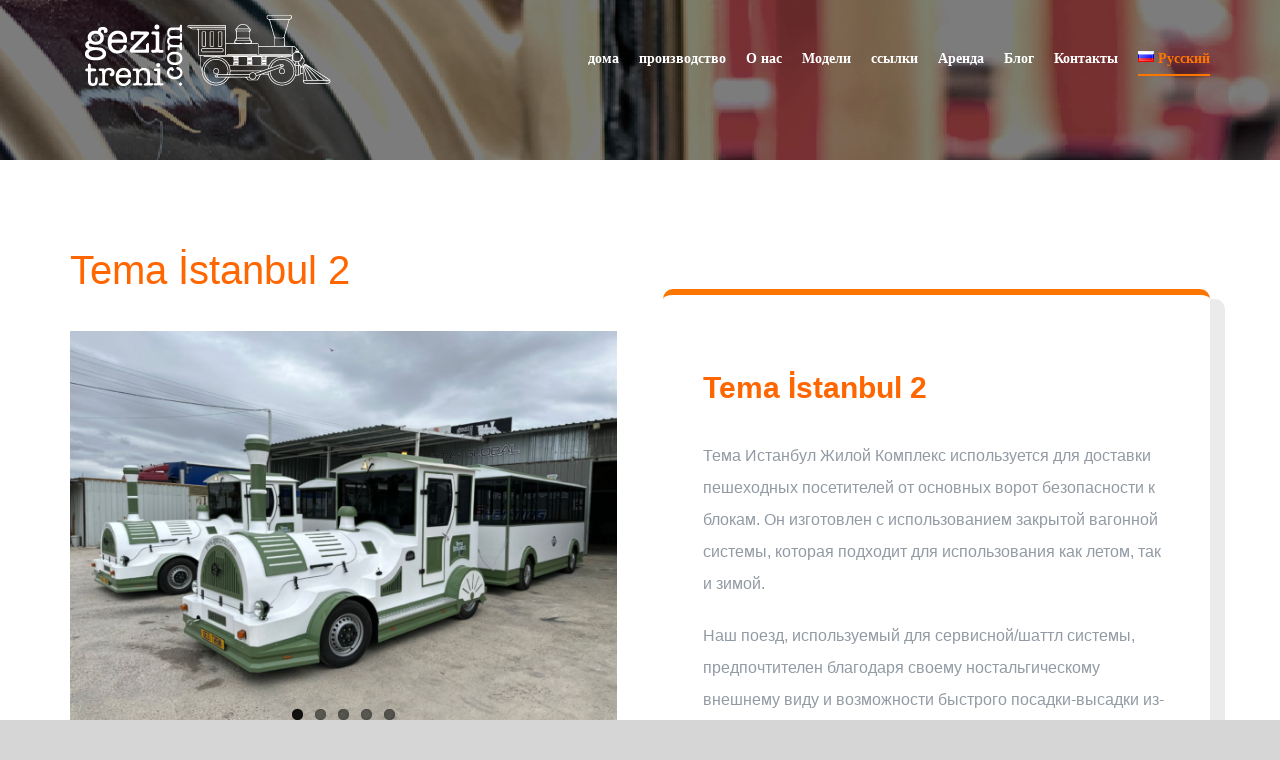

--- FILE ---
content_type: text/html; charset=UTF-8
request_url: https://www.gezitreni.com/ru/tema-istanbul-2-3/
body_size: 20067
content:
<!DOCTYPE html>
<html class="avada-html-layout-wide avada-html-header-position-top avada-header-color-not-opaque avada-mobile-header-color-not-opaque" lang="ru-RU" prefix="og: http://ogp.me/ns# fb: http://ogp.me/ns/fb#">
<head>
	<meta http-equiv="X-UA-Compatible" content="IE=edge" />
	<meta http-equiv="Content-Type" content="text/html; charset=utf-8"/>
	<meta name="viewport" content="width=device-width, initial-scale=1" />
	<title>Tema İstanbul 2 - Gezi Treni</title>

<!-- This site is optimized with the Yoast SEO plugin v13.3 - https://yoast.com/wordpress/plugins/seo/ -->
<meta name="robots" content="max-snippet:-1, max-image-preview:large, max-video-preview:-1"/>
<link rel="canonical" href="https://www.gezitreni.com/ru/tema-istanbul-2-3/" />
<meta property="og:locale" content="ru_RU" />
<meta property="og:locale:alternate" content="en_US" />
<meta property="og:locale:alternate" content="fr_FR" />
<meta property="og:locale:alternate" content="de_DE" />
<meta property="og:locale:alternate" content="tr_TR" />
<meta property="og:locale:alternate" content="es_ES" />
<meta property="og:locale:alternate" content="pt_PT" />
<meta property="og:type" content="article" />
<meta property="og:title" content="Tema İstanbul 2 - Gezi Treni" />
<meta property="og:url" content="https://www.gezitreni.com/ru/tema-istanbul-2-3/" />
<meta property="og:site_name" content="Gezi Treni" />
<meta property="article:section" content="Ссылки" />
<meta property="article:published_time" content="2023-11-23T08:40:59+00:00" />
<meta property="article:modified_time" content="2023-11-23T08:56:21+00:00" />
<meta property="og:updated_time" content="2023-11-23T08:56:21+00:00" />
<meta property="og:image" content="https://www.gezitreni.com/wp-content/uploads/2023/11/resim_2023-11-23_113229368-1024x768.png" />
<meta property="og:image:secure_url" content="https://www.gezitreni.com/wp-content/uploads/2023/11/resim_2023-11-23_113229368-1024x768.png" />
<meta property="og:image:width" content="1024" />
<meta property="og:image:height" content="768" />
<meta name="twitter:card" content="summary_large_image" />
<meta name="twitter:title" content="Tema İstanbul 2 - Gezi Treni" />
<meta name="twitter:image" content="https://www.gezitreni.com/wp-content/uploads/2023/11/resim_2023-11-23_113229368.png" />
<script type='application/ld+json' class='yoast-schema-graph yoast-schema-graph--main'>{"@context":"https://schema.org","@graph":[{"@type":"Organization","@id":"https://www.gezitreni.com/ru/gezi-treni-%d1%80%d1%83%d1%81%d1%81%d0%ba%d0%b8%d0%b9/#organization","name":"Gezi Treni","url":"https://www.gezitreni.com/ru/gezi-treni-%d1%80%d1%83%d1%81%d1%81%d0%ba%d0%b8%d0%b9/","sameAs":[],"logo":{"@type":"ImageObject","@id":"https://www.gezitreni.com/ru/gezi-treni-%d1%80%d1%83%d1%81%d1%81%d0%ba%d0%b8%d0%b9/#logo","inLanguage":"ru-RU","url":"https://www.gezitreni.com/wp-content/uploads/2020/01/Screenshot_4.png","width":805,"height":489,"caption":"Gezi Treni"},"image":{"@id":"https://www.gezitreni.com/ru/gezi-treni-%d1%80%d1%83%d1%81%d1%81%d0%ba%d0%b8%d0%b9/#logo"}},{"@type":"WebSite","@id":"https://www.gezitreni.com/ru/gezi-treni-%d1%80%d1%83%d1%81%d1%81%d0%ba%d0%b8%d0%b9/#website","url":"https://www.gezitreni.com/ru/gezi-treni-%d1%80%d1%83%d1%81%d1%81%d0%ba%d0%b8%d0%b9/","name":"Gezi Treni","inLanguage":"ru-RU","description":"Gezi Treni","publisher":{"@id":"https://www.gezitreni.com/ru/gezi-treni-%d1%80%d1%83%d1%81%d1%81%d0%ba%d0%b8%d0%b9/#organization"},"potentialAction":[{"@type":"SearchAction","target":"https://www.gezitreni.com/ru/gezi-treni-%d1%80%d1%83%d1%81%d1%81%d0%ba%d0%b8%d0%b9/?s={search_term_string}","query-input":"required name=search_term_string"}]},{"@type":"ImageObject","@id":"https://www.gezitreni.com/ru/tema-istanbul-2-3/#primaryimage","inLanguage":"ru-RU","url":"https://www.gezitreni.com/wp-content/uploads/2023/11/resim_2023-11-23_113229368.png","width":2048,"height":1536},{"@type":"WebPage","@id":"https://www.gezitreni.com/ru/tema-istanbul-2-3/#webpage","url":"https://www.gezitreni.com/ru/tema-istanbul-2-3/","name":"Tema \u0130stanbul 2 - Gezi Treni","isPartOf":{"@id":"https://www.gezitreni.com/ru/gezi-treni-%d1%80%d1%83%d1%81%d1%81%d0%ba%d0%b8%d0%b9/#website"},"inLanguage":"ru-RU","primaryImageOfPage":{"@id":"https://www.gezitreni.com/ru/tema-istanbul-2-3/#primaryimage"},"datePublished":"2023-11-23T08:40:59+00:00","dateModified":"2023-11-23T08:56:21+00:00","potentialAction":[{"@type":"ReadAction","target":["https://www.gezitreni.com/ru/tema-istanbul-2-3/"]}]},{"@type":"Article","@id":"https://www.gezitreni.com/ru/tema-istanbul-2-3/#article","isPartOf":{"@id":"https://www.gezitreni.com/ru/tema-istanbul-2-3/#webpage"},"author":{"@id":"https://www.gezitreni.com/ru/gezi-treni-%d1%80%d1%83%d1%81%d1%81%d0%ba%d0%b8%d0%b9/#/schema/person/b483d089d9d1466574d0126afc38f2b2"},"headline":"Tema \u0130stanbul 2","datePublished":"2023-11-23T08:40:59+00:00","dateModified":"2023-11-23T08:56:21+00:00","commentCount":0,"mainEntityOfPage":{"@id":"https://www.gezitreni.com/ru/tema-istanbul-2-3/#webpage"},"publisher":{"@id":"https://www.gezitreni.com/ru/gezi-treni-%d1%80%d1%83%d1%81%d1%81%d0%ba%d0%b8%d0%b9/#organization"},"image":{"@id":"https://www.gezitreni.com/ru/tema-istanbul-2-3/#primaryimage"},"articleSection":"\u0421\u0441\u044b\u043b\u043a\u0438","inLanguage":"ru-RU","potentialAction":[{"@type":"CommentAction","name":"Comment","target":["https://www.gezitreni.com/ru/tema-istanbul-2-3/#respond"]}]},{"@type":["Person"],"@id":"https://www.gezitreni.com/ru/gezi-treni-%d1%80%d1%83%d1%81%d1%81%d0%ba%d0%b8%d0%b9/#/schema/person/b483d089d9d1466574d0126afc38f2b2","name":"admin","image":{"@type":"ImageObject","@id":"https://www.gezitreni.com/ru/gezi-treni-%d1%80%d1%83%d1%81%d1%81%d0%ba%d0%b8%d0%b9/#authorlogo","inLanguage":"ru-RU","url":"https://secure.gravatar.com/avatar/68167e23079844217aa10869293ee723?s=96&d=mm&r=g","caption":"admin"},"sameAs":[]}]}</script>
<!-- / Yoast SEO plugin. -->

<link rel='dns-prefetch' href='//s.w.org' />
<link rel="alternate" type="application/rss+xml" title="Gezi Treni &raquo; Лента" href="https://www.gezitreni.com/ru/feed/" />
<link rel="alternate" type="application/rss+xml" title="Gezi Treni &raquo; Лента комментариев" href="https://www.gezitreni.com/ru/comments/feed/" />
					<link rel="shortcut icon" href="https://www.gezitreni.com/wp-content/uploads/2020/03/İCON2.png" type="image/x-icon" />
		
		
		
		
				<link rel="alternate" type="application/rss+xml" title="Gezi Treni &raquo; Лента комментариев к &laquo;Tema İstanbul 2&raquo;" href="https://www.gezitreni.com/ru/tema-istanbul-2-3/feed/" />

		<meta property="og:title" content="Tema İstanbul 2"/>
		<meta property="og:type" content="article"/>
		<meta property="og:url" content="https://www.gezitreni.com/ru/tema-istanbul-2-3/"/>
		<meta property="og:site_name" content="Gezi Treni"/>
		<meta property="og:description" content="Tema İstanbul 2   
Tema İstanbul 2
Тема Истанбул Жилой Комплекс используется для доставки пешеходных посетителей от основных ворот безопасности к блокам. Он изготовлен с использованием закрытой вагонной системы, которая подходит для использования как летом, так и зимой.

Наш поезд, используемый для сервисной/шаттл системы, предпочтителен благодаря своему ностальгическому внешнему виду и возможности"/>

									<meta property="og:image" content="https://www.gezitreni.com/wp-content/uploads/2023/11/resim_2023-11-23_113229368.png"/>
							<!-- This site uses the Google Analytics by MonsterInsights plugin v7.12.3 - Using Analytics tracking - https://www.monsterinsights.com/ -->
<script type="text/javascript" data-cfasync="false">
    (window.gaDevIds=window.gaDevIds||[]).push("dZGIzZG");
	var mi_version         = '7.12.3';
	var mi_track_user      = true;
	var mi_no_track_reason = '';
	
	var disableStr = 'ga-disable-UA-162015687-1';

	/* Function to detect opted out users */
	function __gaTrackerIsOptedOut() {
		return document.cookie.indexOf(disableStr + '=true') > -1;
	}

	/* Disable tracking if the opt-out cookie exists. */
	if ( __gaTrackerIsOptedOut() ) {
		window[disableStr] = true;
	}

	/* Opt-out function */
	function __gaTrackerOptout() {
	  document.cookie = disableStr + '=true; expires=Thu, 31 Dec 2099 23:59:59 UTC; path=/';
	  window[disableStr] = true;
	}

	if ( 'undefined' === typeof gaOptout ) {
		function gaOptout() {
			__gaTrackerOptout();
		}
	}
	
	if ( mi_track_user ) {
		(function(i,s,o,g,r,a,m){i['GoogleAnalyticsObject']=r;i[r]=i[r]||function(){
			(i[r].q=i[r].q||[]).push(arguments)},i[r].l=1*new Date();a=s.createElement(o),
			m=s.getElementsByTagName(o)[0];a.async=1;a.src=g;m.parentNode.insertBefore(a,m)
		})(window,document,'script','//www.google-analytics.com/analytics.js','__gaTracker');

		__gaTracker('create', 'UA-162015687-1', 'auto');
		__gaTracker('set', 'forceSSL', true);
		__gaTracker('require', 'displayfeatures');
		__gaTracker('require', 'linkid', 'linkid.js');
		__gaTracker('send','pageview');
	} else {
		console.log( "" );
		(function() {
			/* https://developers.google.com/analytics/devguides/collection/analyticsjs/ */
			var noopfn = function() {
				return null;
			};
			var noopnullfn = function() {
				return null;
			};
			var Tracker = function() {
				return null;
			};
			var p = Tracker.prototype;
			p.get = noopfn;
			p.set = noopfn;
			p.send = noopfn;
			var __gaTracker = function() {
				var len = arguments.length;
				if ( len === 0 ) {
					return;
				}
				var f = arguments[len-1];
				if ( typeof f !== 'object' || f === null || typeof f.hitCallback !== 'function' ) {
					console.log( 'Not running function __gaTracker(' + arguments[0] + " ....) because you are not being tracked. " + mi_no_track_reason );
					return;
				}
				try {
					f.hitCallback();
				} catch (ex) {

				}
			};
			__gaTracker.create = function() {
				return new Tracker();
			};
			__gaTracker.getByName = noopnullfn;
			__gaTracker.getAll = function() {
				return [];
			};
			__gaTracker.remove = noopfn;
			window['__gaTracker'] = __gaTracker;
					})();
		}
</script>
<!-- / Google Analytics by MonsterInsights -->
		<script type="text/javascript">
			window._wpemojiSettings = {"baseUrl":"https:\/\/s.w.org\/images\/core\/emoji\/13.0.0\/72x72\/","ext":".png","svgUrl":"https:\/\/s.w.org\/images\/core\/emoji\/13.0.0\/svg\/","svgExt":".svg","source":{"concatemoji":"https:\/\/www.gezitreni.com\/wp-includes\/js\/wp-emoji-release.min.js?ver=5.5.17"}};
			!function(e,a,t){var n,r,o,i=a.createElement("canvas"),p=i.getContext&&i.getContext("2d");function s(e,t){var a=String.fromCharCode;p.clearRect(0,0,i.width,i.height),p.fillText(a.apply(this,e),0,0);e=i.toDataURL();return p.clearRect(0,0,i.width,i.height),p.fillText(a.apply(this,t),0,0),e===i.toDataURL()}function c(e){var t=a.createElement("script");t.src=e,t.defer=t.type="text/javascript",a.getElementsByTagName("head")[0].appendChild(t)}for(o=Array("flag","emoji"),t.supports={everything:!0,everythingExceptFlag:!0},r=0;r<o.length;r++)t.supports[o[r]]=function(e){if(!p||!p.fillText)return!1;switch(p.textBaseline="top",p.font="600 32px Arial",e){case"flag":return s([127987,65039,8205,9895,65039],[127987,65039,8203,9895,65039])?!1:!s([55356,56826,55356,56819],[55356,56826,8203,55356,56819])&&!s([55356,57332,56128,56423,56128,56418,56128,56421,56128,56430,56128,56423,56128,56447],[55356,57332,8203,56128,56423,8203,56128,56418,8203,56128,56421,8203,56128,56430,8203,56128,56423,8203,56128,56447]);case"emoji":return!s([55357,56424,8205,55356,57212],[55357,56424,8203,55356,57212])}return!1}(o[r]),t.supports.everything=t.supports.everything&&t.supports[o[r]],"flag"!==o[r]&&(t.supports.everythingExceptFlag=t.supports.everythingExceptFlag&&t.supports[o[r]]);t.supports.everythingExceptFlag=t.supports.everythingExceptFlag&&!t.supports.flag,t.DOMReady=!1,t.readyCallback=function(){t.DOMReady=!0},t.supports.everything||(n=function(){t.readyCallback()},a.addEventListener?(a.addEventListener("DOMContentLoaded",n,!1),e.addEventListener("load",n,!1)):(e.attachEvent("onload",n),a.attachEvent("onreadystatechange",function(){"complete"===a.readyState&&t.readyCallback()})),(n=t.source||{}).concatemoji?c(n.concatemoji):n.wpemoji&&n.twemoji&&(c(n.twemoji),c(n.wpemoji)))}(window,document,window._wpemojiSettings);
		</script>
		<style type="text/css">img.wp-smiley,img.emoji{display:inline!important;border:none!important;box-shadow:none!important;height:1em!important;width:1em!important;margin:0 .07em!important;vertical-align:-0.1em!important;background:none!important;padding:0!important}</style>
	<link rel='stylesheet' id='litespeed-cache-dummy-css'  href='https://www.gezitreni.com/wp-content/plugins/litespeed-cache/assets/css/litespeed-dummy.css?ver=5.5.17' type='text/css' media='all' />
<link data-optimized="1" rel='stylesheet' id='layerslider-css'  href='https://www.gezitreni.com/wp-content/litespeed/css/61c9218d9c1ebf4d036af1655fd42ddb.css?ver=5f96c' type='text/css' media='all' />
<link data-optimized="1" rel='stylesheet' id='contact-form-7-css'  href='https://www.gezitreni.com/wp-content/litespeed/css/ea605c2136ab3800d1d44715241294d2.css?ver=731b8' type='text/css' media='all' />
<style id='contact-form-7-inline-css' type='text/css'>.wpcf7 .wpcf7-recaptcha iframe{margin-bottom:0}.wpcf7 .wpcf7-recaptcha[data-align="center"]>div{margin:0 auto}.wpcf7 .wpcf7-recaptcha[data-align="right"]>div{margin:0 0 0 auto}</style>
<link data-optimized="1" rel='stylesheet' id='cf7msm_styles-css'  href='https://www.gezitreni.com/wp-content/litespeed/css/894ef1c49080a0f1ac1ab0b7a04d7660.css?ver=a6130' type='text/css' media='all' />
<link data-optimized="1" rel='stylesheet' id='rs-plugin-settings-css'  href='https://www.gezitreni.com/wp-content/litespeed/css/86705b3266d7e6bafc9645cc02583b56.css?ver=83ed1' type='text/css' media='all' />
<style id='rs-plugin-settings-inline-css' type='text/css'></style>
<link data-optimized="1" rel='stylesheet' id='avada-stylesheet-css'  href='https://www.gezitreni.com/wp-content/litespeed/css/3e76630ed5a7b7a8c89739038b4e54af.css?ver=25231' type='text/css' media='all' />
<!--[if IE]>
<link rel='stylesheet' id='avada-IE-css'  href='https://www.gezitreni.com/wp-content/themes/Avada/assets/css/ie.min.css?ver=6.1.2' type='text/css' media='all' />
<style id='avada-IE-inline-css' type='text/css'>
.avada-select-parent .select-arrow{background-color:#f7f7f7}
.select-arrow{background-color:#f7f7f7}
</style>
<![endif]-->
<link data-optimized="1" rel='stylesheet' id='fusion-dynamic-css-css'  href='https://www.gezitreni.com/wp-content/litespeed/css/3abb69c85678b03500cbbea8f14b35a6.css?ver=a00a5' type='text/css' media='all' />
<script type='text/javascript' id='layerslider-greensock-js-extra'>
/* <![CDATA[ */
var LS_Meta = {"v":"6.10.0"};
/* ]]> */
</script>
<script data-optimized="1" type='text/javascript' src='https://www.gezitreni.com/wp-content/litespeed/js/bd2c76780454d9239ceb0a2ba136b95a.js?ver=de3e6' id='layerslider-greensock-js'></script>
<script type='text/javascript' src='https://www.gezitreni.com/wp-includes/js/jquery/jquery.js?ver=1.12.4-wp' id='jquery-core-js'></script>
<script type='text/javascript' src='https://www.gezitreni.com/wp-content/plugins/LayerSlider/static/layerslider/js/layerslider.kreaturamedia.jquery.js?ver=6.10.0' id='layerslider-js'></script>
<script data-optimized="1" type='text/javascript' src='https://www.gezitreni.com/wp-content/litespeed/js/b49179d10e5b0d320149d792dca3aa95.js?ver=3024b' id='layerslider-transitions-js'></script>
<script type='text/javascript' id='monsterinsights-frontend-script-js-extra'>
/* <![CDATA[ */
var monsterinsights_frontend = {"js_events_tracking":"true","download_extensions":"doc,pdf,ppt,zip,xls,docx,pptx,xlsx","inbound_paths":"[{\"path\":\"\\\/go\\\/\",\"label\":\"affiliate\"},{\"path\":\"\\\/recommend\\\/\",\"label\":\"affiliate\"}]","home_url":"https:\/\/www.gezitreni.com","hash_tracking":"false"};
/* ]]> */
</script>
<script data-optimized="1" type='text/javascript' src='https://www.gezitreni.com/wp-content/litespeed/js/80b1ce1703c073a5481a6ea3b9002326.js?ver=f574a' id='monsterinsights-frontend-script-js'></script>
<script data-optimized="1" type='text/javascript' src='https://www.gezitreni.com/wp-content/litespeed/js/61af6de3b1d37e5474b26a6f5cdef633.js?ver=eadfc' id='tp-tools-js'></script>
<script data-optimized="1" type='text/javascript' src='https://www.gezitreni.com/wp-content/litespeed/js/25f97c41524dab7d4b1190c0e92c9b97.js?ver=09034' id='revmin-js'></script>
<meta name="generator" content="Powered by LayerSlider 6.10.0 - Multi-Purpose, Responsive, Parallax, Mobile-Friendly Slider Plugin for WordPress." />
<!-- LayerSlider updates and docs at: https://layerslider.kreaturamedia.com -->
<link rel="https://api.w.org/" href="https://www.gezitreni.com/wp-json/" /><link rel="alternate" type="application/json" href="https://www.gezitreni.com/wp-json/wp/v2/posts/2475" /><link rel="EditURI" type="application/rsd+xml" title="RSD" href="https://www.gezitreni.com/xmlrpc.php?rsd" />
<link rel="wlwmanifest" type="application/wlwmanifest+xml" href="https://www.gezitreni.com/wp-includes/wlwmanifest.xml" /> 
<meta name="generator" content="WordPress 5.5.17" />
<link rel='shortlink' href='https://www.gezitreni.com/?p=2475' />
<link rel="alternate" type="application/json+oembed" href="https://www.gezitreni.com/wp-json/oembed/1.0/embed?url=https%3A%2F%2Fwww.gezitreni.com%2Fru%2Ftema-istanbul-2-3%2F" />
<link rel="alternate" type="text/xml+oembed" href="https://www.gezitreni.com/wp-json/oembed/1.0/embed?url=https%3A%2F%2Fwww.gezitreni.com%2Fru%2Ftema-istanbul-2-3%2F&#038;format=xml" />
<link rel="alternate" href="https://www.gezitreni.com/ru/tema-istanbul-2-3/" hreflang="ru" />
<link rel="alternate" href="https://www.gezitreni.com/en/tema-istanbul-2-4/" hreflang="en" />
<link rel="alternate" href="https://www.gezitreni.com/fr/tema-istanbul-2-5/" hreflang="fr" />
<link rel="alternate" href="https://www.gezitreni.com/de/tema-istanbul-2-6/" hreflang="de" />
<link rel="alternate" href="https://www.gezitreni.com/tema-istanbul-2-2/" hreflang="tr" />
<link rel="alternate" href="https://www.gezitreni.com/es/tema-istanbul-2-7/" hreflang="es" />
<link rel="alternate" href="https://www.gezitreni.com/pt/tema-istanbul-2-8/" hreflang="pt" />
<style type="text/css" id="css-fb-visibility">@media screen and (max-width:640px){body:not(.fusion-builder-ui-wireframe) .fusion-no-small-visibility{display:none!important}}@media screen and (min-width:641px) and (max-width:1024px){body:not(.fusion-builder-ui-wireframe) .fusion-no-medium-visibility{display:none!important}}@media screen and (min-width:1025px){body:not(.fusion-builder-ui-wireframe) .fusion-no-large-visibility{display:none!important}}</style><style type="text/css">.recentcomments a{display:inline!important;padding:0!important;margin:0!important}</style><meta name="generator" content="Powered by Slider Revolution 6.1.5 - responsive, Mobile-Friendly Slider Plugin for WordPress with comfortable drag and drop interface." />
<script type="text/javascript">function setREVStartSize(t){try{var h,e=document.getElementById(t.c).parentNode.offsetWidth;if(e=0===e||isNaN(e)?window.innerWidth:e,t.tabw=void 0===t.tabw?0:parseInt(t.tabw),t.thumbw=void 0===t.thumbw?0:parseInt(t.thumbw),t.tabh=void 0===t.tabh?0:parseInt(t.tabh),t.thumbh=void 0===t.thumbh?0:parseInt(t.thumbh),t.tabhide=void 0===t.tabhide?0:parseInt(t.tabhide),t.thumbhide=void 0===t.thumbhide?0:parseInt(t.thumbhide),t.mh=void 0===t.mh||""==t.mh||"auto"===t.mh?0:parseInt(t.mh,0),"fullscreen"===t.layout||"fullscreen"===t.l)h=Math.max(t.mh,window.innerHeight);else{for(var i in t.gw=Array.isArray(t.gw)?t.gw:[t.gw],t.rl)void 0!==t.gw[i]&&0!==t.gw[i]||(t.gw[i]=t.gw[i-1]);for(var i in t.gh=void 0===t.el||""===t.el||Array.isArray(t.el)&&0==t.el.length?t.gh:t.el,t.gh=Array.isArray(t.gh)?t.gh:[t.gh],t.rl)void 0!==t.gh[i]&&0!==t.gh[i]||(t.gh[i]=t.gh[i-1]);var r,a=new Array(t.rl.length),n=0;for(var i in t.tabw=t.tabhide>=e?0:t.tabw,t.thumbw=t.thumbhide>=e?0:t.thumbw,t.tabh=t.tabhide>=e?0:t.tabh,t.thumbh=t.thumbhide>=e?0:t.thumbh,t.rl)a[i]=t.rl[i]<window.innerWidth?0:t.rl[i];for(var i in r=a[0],a)r>a[i]&&0<a[i]&&(r=a[i],n=i);var d=e>t.gw[n]+t.tabw+t.thumbw?1:(e-(t.tabw+t.thumbw))/t.gw[n];h=t.gh[n]*d+(t.tabh+t.thumbh)}void 0===window.rs_init_css&&(window.rs_init_css=document.head.appendChild(document.createElement("style"))),document.getElementById(t.c).height=h,window.rs_init_css.innerHTML+="#"+t.c+"_wrapper { height: "+h+"px }"}catch(t){console.log("Failure at Presize of Slider:"+t)}};</script>
		<script type="text/javascript">
			var doc = document.documentElement;
			doc.setAttribute( 'data-useragent', navigator.userAgent );
		</script>
		<meta name="yandex-verification" content="45e957494989cb3c" /
<!-- Global site tag (gtag.js) - Google Analytics -->
<script async src="https://www.googletagmanager.com/gtag/js?id=UA-162015687-1"></script>
<script>
  window.dataLayer = window.dataLayer || [];
  function gtag(){dataLayer.push(arguments);}
  gtag('js', new Date());

  gtag('config', 'UA-162015687-1');
</script>

<meta name="google-site-verification" content="aYpVOru_FG2UUL2bUDXDYiFZfFRqLV6rAWYsEqlPOzc" />
	<meta name="format-detection" content="telephone=no"></head>

<body data-rsssl=1 class="post-template-default single single-post postid-2475 single-format-standard fusion-image-hovers fusion-pagination-sizing fusion-button_size-large fusion-button_type-flat fusion-button_span-no avada-image-rollover-circle-yes avada-image-rollover-yes avada-image-rollover-direction-left fusion-body ltr fusion-sticky-header no-tablet-sticky-header no-mobile-sticky-header no-mobile-slidingbar no-mobile-totop avada-has-rev-slider-styles fusion-disable-outline fusion-sub-menu-fade mobile-logo-pos-left layout-wide-mode avada-has-boxed-modal-shadow-none layout-scroll-offset-full avada-has-zero-margin-offset-top fusion-top-header menu-text-align-center mobile-menu-design-modern fusion-show-pagination-text fusion-header-layout-v1 avada-responsive avada-footer-fx-none avada-menu-highlight-style-bottombar fusion-search-form-classic fusion-main-menu-search-dropdown fusion-avatar-square avada-sticky-shrinkage avada-dropdown-styles avada-blog-layout-medium avada-blog-archive-layout-medium avada-header-shadow-no avada-menu-icon-position-left avada-has-mainmenu-dropdown-divider avada-has-breadcrumb-mobile-hidden avada-has-pagetitlebar-retina-bg-image avada-has-titlebar-bar_and_content avada-header-border-color-full-transparent avada-has-pagination-padding avada-flyout-menu-direction-fade">
		<a class="skip-link screen-reader-text" href="#content">Skip to content</a>

	<div id="boxed-wrapper">
		<div class="fusion-sides-frame"></div>
		<div id="wrapper" class="fusion-wrapper">
			<div id="home" style="position:relative;top:-1px;"></div>
			
			<header class="fusion-header-wrapper">
				<div class="fusion-header-v1 fusion-logo-alignment fusion-logo-left fusion-sticky-menu- fusion-sticky-logo- fusion-mobile-logo-  fusion-mobile-menu-design-modern">
					<div class="fusion-header-sticky-height"></div>
<div class="fusion-header">
	<div class="fusion-row">
					<div class="fusion-logo" data-margin-top="15px" data-margin-bottom="15px" data-margin-left="0px" data-margin-right="">
			<a class="fusion-logo-link"  href="https://www.gezitreni.com/ru/gezi-treni-%d1%80%d1%83%d1%81%d1%81%d0%ba%d0%b8%d0%b9/" >

						<!-- standard logo -->
			<img src="https://www.gezitreni.com/wp-content/uploads/2020/01/LOGO4.png" srcset="https://www.gezitreni.com/wp-content/uploads/2020/01/LOGO4.png 1x" width="246" height="71" alt="Gezi Treni Logo" data-retina_logo_url="" class="fusion-standard-logo" />

			
					</a>
		</div>		<nav class="fusion-main-menu" aria-label="Main Menu"><ul id="menu-rusca-menu" class="fusion-menu"><li  id="menu-item-1965"  class="menu-item menu-item-type-post_type menu-item-object-page menu-item-home menu-item-1965"  data-item-id="1965"><a  href="https://www.gezitreni.com/ru/gezi-treni-%d1%80%d1%83%d1%81%d1%81%d0%ba%d0%b8%d0%b9/" class="fusion-bottombar-highlight"><span class="menu-text">дома</span></a></li><li  id="menu-item-2156"  class="menu-item menu-item-type-post_type menu-item-object-post menu-item-2156"  data-item-id="2156"><a  href="https://www.gezitreni.com/ru/%d0%bf%d1%80%d0%be%d0%b8%d0%b7%d0%b2%d0%be%d0%b4%d1%81%d1%82%d0%b2%d0%be-%d0%b8-%d1%82%d0%b5%d1%85%d0%bd%d0%b8%d1%87%d0%b5%d1%81%d0%ba%d0%b8%d0%b9-%d0%be%d1%81%d0%bc%d0%be%d1%82%d1%80-%d1%8d%d0%ba/" class="fusion-bottombar-highlight"><span class="menu-text">производство</span></a></li><li  id="menu-item-2155"  class="menu-item menu-item-type-post_type menu-item-object-page menu-item-2155"  data-item-id="2155"><a  href="https://www.gezitreni.com/ru/%d0%be-%d0%bd%d0%b0%d1%81/" class="fusion-bottombar-highlight"><span class="menu-text">О нас</span></a></li><li  id="menu-item-2148"  class="menu-item menu-item-type-post_type menu-item-object-page menu-item-has-children menu-item-2148 fusion-dropdown-menu"  data-item-id="2148"><a  href="https://www.gezitreni.com/ru/%d0%bc%d0%be%d0%b4%d0%b5%d0%bb%d0%b8/" class="fusion-bottombar-highlight"><span class="menu-text">Модели</span></a><ul class="sub-menu"><li  id="menu-item-2150"  class="menu-item menu-item-type-post_type menu-item-object-page menu-item-2150 fusion-dropdown-submenu" ><a  href="https://www.gezitreni.com/ru/%d0%bc%d0%b0%d0%bb%d0%b5%d0%bd%d1%8c%d0%ba%d0%b8%d0%b9-%d1%8d%d0%ba%d1%81%d0%ba%d1%83%d1%80%d1%81%d0%b8%d0%be%d0%bd%d0%bd%d1%8b%d0%b9-%d0%bf%d0%be%d0%b5%d0%b7%d0%b4/" class="fusion-bottombar-highlight"><span>Маленький экскурсионный поезд</span></a></li><li  id="menu-item-2151"  class="menu-item menu-item-type-post_type menu-item-object-page menu-item-2151 fusion-dropdown-submenu" ><a  href="https://www.gezitreni.com/ru/%d1%81%d1%80%d0%b5%d0%b4%d0%bd%d0%b8%d0%b9-%d1%8d%d0%ba%d1%81%d0%ba%d1%83%d1%80%d1%81%d0%b8%d0%be%d0%bd%d0%bd%d1%8b%d0%b9-%d0%bf%d0%be%d0%b5%d0%b7%d0%b4/" class="fusion-bottombar-highlight"><span>Средний экскурсионный поезд</span></a></li><li  id="menu-item-2152"  class="menu-item menu-item-type-post_type menu-item-object-page menu-item-2152 fusion-dropdown-submenu" ><a  href="https://www.gezitreni.com/ru/%d0%b1%d0%be%d0%bb%d1%8c%d1%88%d0%be%d0%b9-%d1%8d%d0%ba%d1%81%d0%ba%d1%83%d1%80%d1%81%d0%b8%d0%be%d0%bd%d0%bd%d1%8b%d0%b9-%d0%bf%d0%be%d0%b5%d0%b7%d0%b4/" class="fusion-bottombar-highlight"><span>Большой экскурсионный поезд</span></a></li></ul></li><li  id="menu-item-2149"  class="menu-item menu-item-type-post_type menu-item-object-page menu-item-2149"  data-item-id="2149"><a  href="https://www.gezitreni.com/ru/%d1%81%d1%81%d1%8b%d0%bb%d0%ba%d0%b8/" class="fusion-bottombar-highlight"><span class="menu-text">ссылки</span></a></li><li  id="menu-item-2157"  class="menu-item menu-item-type-post_type menu-item-object-post menu-item-2157"  data-item-id="2157"><a  href="https://www.gezitreni.com/ru/%d0%b0%d1%80%d0%b5%d0%bd%d0%b4%d0%b0-%d1%8d%d0%ba%d1%81%d0%ba%d1%83%d1%80%d1%81%d0%b8%d0%be%d0%bd%d0%bd%d0%be%d0%b3%d0%be-%d0%bf%d0%be%d0%b5%d0%b7%d0%b4%d0%b0/" class="fusion-bottombar-highlight"><span class="menu-text">Аренда</span></a></li><li  id="menu-item-2154"  class="menu-item menu-item-type-post_type menu-item-object-page menu-item-2154"  data-item-id="2154"><a  href="https://www.gezitreni.com/ru/%d0%b1%d0%bb%d0%be%d0%b3/" class="fusion-bottombar-highlight"><span class="menu-text">Блог</span></a></li><li  id="menu-item-2153"  class="menu-item menu-item-type-post_type menu-item-object-page menu-item-2153"  data-item-id="2153"><a  href="https://www.gezitreni.com/ru/%d0%ba%d0%be%d0%bd%d1%82%d0%b0%d0%ba%d1%82%d1%8b/" class="fusion-bottombar-highlight"><span class="menu-text">Контакты</span></a></li><li  id="menu-item-1966"  class="pll-parent-menu-item menu-item menu-item-type-custom menu-item-object-custom current-menu-parent menu-item-has-children menu-item-1966 fusion-dropdown-menu"  data-classes="pll-parent-menu-item" data-item-id="1966"><a  href="#pll_switcher" class="fusion-bottombar-highlight"><span class="menu-text"><img src="[data-uri]" title="Русский" alt="Русский" width="16" height="11" style="width: 16px; height: 11px;" /><span style="margin-left:0.3em;">Русский</span></span></a><ul class="sub-menu"><li  id="menu-item-1966-ru"  class="lang-item lang-item-88 lang-item-ru current-lang lang-item-first menu-item menu-item-type-custom menu-item-object-custom menu-item-1966-ru fusion-dropdown-submenu"  data-classes="lang-item"><a  href="https://www.gezitreni.com/ru/tema-istanbul-2-3/" class="fusion-bottombar-highlight" hreflang="ru-RU" lang="ru-RU"><span><img src="[data-uri]" title="Русский" alt="Русский" width="16" height="11" style="width: 16px; height: 11px;" /><span style="margin-left:0.3em;">Русский</span></span></a></li><li  id="menu-item-1966-en"  class="lang-item lang-item-91 lang-item-en menu-item menu-item-type-custom menu-item-object-custom menu-item-1966-en fusion-dropdown-submenu"  data-classes="lang-item"><a  href="https://www.gezitreni.com/en/tema-istanbul-2-4/" class="fusion-bottombar-highlight" hreflang="en-US" lang="en-US"><span><img src="[data-uri]" title="English" alt="English" width="16" height="11" style="width: 16px; height: 11px;" /><span style="margin-left:0.3em;">English</span></span></a></li><li  id="menu-item-1966-fr"  class="lang-item lang-item-95 lang-item-fr menu-item menu-item-type-custom menu-item-object-custom menu-item-1966-fr fusion-dropdown-submenu"  data-classes="lang-item"><a  href="https://www.gezitreni.com/fr/tema-istanbul-2-5/" class="fusion-bottombar-highlight" hreflang="fr-FR" lang="fr-FR"><span><img src="[data-uri]" title="Français" alt="Français" width="16" height="11" style="width: 16px; height: 11px;" /><span style="margin-left:0.3em;">Français</span></span></a></li><li  id="menu-item-1966-de"  class="lang-item lang-item-99 lang-item-de menu-item menu-item-type-custom menu-item-object-custom menu-item-1966-de fusion-dropdown-submenu"  data-classes="lang-item"><a  href="https://www.gezitreni.com/de/tema-istanbul-2-6/" class="fusion-bottombar-highlight" hreflang="de-DE" lang="de-DE"><span><img src="[data-uri]" title="Deutsch" alt="Deutsch" width="16" height="11" style="width: 16px; height: 11px;" /><span style="margin-left:0.3em;">Deutsch</span></span></a></li><li  id="menu-item-1966-tr"  class="lang-item lang-item-103 lang-item-tr menu-item menu-item-type-custom menu-item-object-custom menu-item-1966-tr fusion-dropdown-submenu"  data-classes="lang-item"><a  href="https://www.gezitreni.com/tema-istanbul-2-2/" class="fusion-bottombar-highlight" hreflang="tr-TR" lang="tr-TR"><span><img src="[data-uri]" title="Türkçe" alt="Türkçe" width="16" height="11" style="width: 16px; height: 11px;" /><span style="margin-left:0.3em;">Türkçe</span></span></a></li><li  id="menu-item-1966-es"  class="lang-item lang-item-252 lang-item-es menu-item menu-item-type-custom menu-item-object-custom menu-item-1966-es fusion-dropdown-submenu"  data-classes="lang-item"><a  href="https://www.gezitreni.com/es/tema-istanbul-2-7/" class="fusion-bottombar-highlight" hreflang="es-ES" lang="es-ES"><span><img src="[data-uri]" title="Español" alt="Español" width="16" height="11" style="width: 16px; height: 11px;" /><span style="margin-left:0.3em;">Español</span></span></a></li><li  id="menu-item-1966-pt"  class="lang-item lang-item-261 lang-item-pt menu-item menu-item-type-custom menu-item-object-custom menu-item-1966-pt fusion-dropdown-submenu"  data-classes="lang-item"><a  href="https://www.gezitreni.com/pt/tema-istanbul-2-8/" class="fusion-bottombar-highlight" hreflang="pt-PT" lang="pt-PT"><span><img src="[data-uri]" title="Português" alt="Português" width="16" height="11" style="width: 16px; height: 11px;" /><span style="margin-left:0.3em;">Português</span></span></a></li></ul></li></ul></nav>	<div class="fusion-mobile-menu-icons">
							<a href="#" class="fusion-icon fusion-icon-bars" aria-label="Toggle mobile menu" aria-expanded="false"></a>
		
		
		
			</div>

<nav class="fusion-mobile-nav-holder fusion-mobile-menu-text-align-center" aria-label="Main Menu Mobile"></nav>

					</div>
</div>
				</div>
				<div class="fusion-clearfix"></div>
			</header>
						
			
		<div id="sliders-container">
					</div>
				
			
			<div class="avada-page-titlebar-wrapper">
				<div class="fusion-page-title-bar fusion-page-title-bar-breadcrumbs fusion-page-title-bar-left">
	<div class="fusion-page-title-row">
		<div class="fusion-page-title-wrapper">
			<div class="fusion-page-title-captions">

				
				
			</div>

										
		</div>
	</div>
</div>
			</div>

						<main id="main" class="clearfix ">
				<div class="fusion-row" style="">

<section id="content" style="width: 100%;">
	
					<article id="post-2475" class="post post-2475 type-post status-publish format-standard has-post-thumbnail hentry category-246">
																		<h1 class="entry-title fusion-post-title">Tema İstanbul 2</h1>							
				
						<div class="post-content">
				<div class="fusion-fullwidth fullwidth-box fusion-builder-row-1 nonhundred-percent-fullwidth non-hundred-percent-height-scrolling"  style='background-color: rgba(255,255,255,0);background-position: center center;background-repeat: no-repeat;padding-top:80px;padding-right:0px;padding-bottom:0px;padding-left:0px;'><div class="fusion-builder-row fusion-row "><div  data-animationType=fadeInLeft data-animationDuration=0.6 data-animationOffset=100% class="fusion-layout-column fusion_builder_column fusion_builder_column_1_2 fusion-builder-column-1 fusion-one-half fusion-column-first fusion-animated 1_2"  style='margin-top:0px;margin-bottom:0px;width:50%;width:calc(50% - ( ( 4% ) * 0.5 ) );margin-right: 4%;'>
					<div class="fusion-column-wrapper" style="padding: 0px 0px 0px 0px;background-position:left top;background-repeat:no-repeat;-webkit-background-size:cover;-moz-background-size:cover;-o-background-size:cover;background-size:cover;"   data-bg-url="">
						<style type="text/css"></style><div class="fusion-title title fusion-title-1 fusion-sep-none fusion-title-text fusion-title-size-two" style="margin-top:0px;margin-bottom:31px;"><h2 class="title-heading-left" style="margin:0;"><span style="color: #ff6600;">Tema İstanbul 2</span></h2></div><div class="fusion-slider-sc fusion-flexslider-loading flexslider flexslider-hover-type-none" style="max-width:auto;height:100%;"><ul class="slides"><li class="image"><span class="fusion-image-hover-element hover-type-none"><img loading="lazy" src="https://www.gezitreni.com/wp-content/uploads/2023/11/resim_2023-11-23_112941266.png" width="2048" height="1536" class="wp-image-2458" srcset="https://www.gezitreni.com/wp-content/uploads/2023/11/resim_2023-11-23_112941266-200x150.png 200w, https://www.gezitreni.com/wp-content/uploads/2023/11/resim_2023-11-23_112941266-400x300.png 400w, https://www.gezitreni.com/wp-content/uploads/2023/11/resim_2023-11-23_112941266-600x450.png 600w, https://www.gezitreni.com/wp-content/uploads/2023/11/resim_2023-11-23_112941266-800x600.png 800w, https://www.gezitreni.com/wp-content/uploads/2023/11/resim_2023-11-23_112941266-1200x900.png 1200w, https://www.gezitreni.com/wp-content/uploads/2023/11/resim_2023-11-23_112941266.png 2048w" sizes="(max-width: 1051px) 100vw, 600px" /></span></li><li class="image"><span class="fusion-image-hover-element hover-type-none"><img loading="lazy" src="https://www.gezitreni.com/wp-content/uploads/2023/11/resim_2023-11-23_113107953.png" width="2048" height="1536" class="wp-image-2459" srcset="https://www.gezitreni.com/wp-content/uploads/2023/11/resim_2023-11-23_113107953-200x150.png 200w, https://www.gezitreni.com/wp-content/uploads/2023/11/resim_2023-11-23_113107953-400x300.png 400w, https://www.gezitreni.com/wp-content/uploads/2023/11/resim_2023-11-23_113107953-600x450.png 600w, https://www.gezitreni.com/wp-content/uploads/2023/11/resim_2023-11-23_113107953-800x600.png 800w, https://www.gezitreni.com/wp-content/uploads/2023/11/resim_2023-11-23_113107953-1200x900.png 1200w, https://www.gezitreni.com/wp-content/uploads/2023/11/resim_2023-11-23_113107953.png 2048w" sizes="(max-width: 1051px) 100vw, 600px" /></span></li><li class="image"><span class="fusion-image-hover-element hover-type-none"><img loading="lazy" src="https://www.gezitreni.com/wp-content/uploads/2023/11/resim_2023-11-23_113200054.png" width="2048" height="1536" class="wp-image-2463" srcset="https://www.gezitreni.com/wp-content/uploads/2023/11/resim_2023-11-23_113200054-200x150.png 200w, https://www.gezitreni.com/wp-content/uploads/2023/11/resim_2023-11-23_113200054-400x300.png 400w, https://www.gezitreni.com/wp-content/uploads/2023/11/resim_2023-11-23_113200054-600x450.png 600w, https://www.gezitreni.com/wp-content/uploads/2023/11/resim_2023-11-23_113200054-800x600.png 800w, https://www.gezitreni.com/wp-content/uploads/2023/11/resim_2023-11-23_113200054-1200x900.png 1200w, https://www.gezitreni.com/wp-content/uploads/2023/11/resim_2023-11-23_113200054.png 2048w" sizes="(max-width: 1051px) 100vw, 600px" /></span></li><li class="image"><span class="fusion-image-hover-element hover-type-none"><img loading="lazy" src="https://www.gezitreni.com/wp-content/uploads/2023/11/resim_2023-11-23_113221153.png" width="2048" height="1536" class="wp-image-2465" srcset="https://www.gezitreni.com/wp-content/uploads/2023/11/resim_2023-11-23_113221153-200x150.png 200w, https://www.gezitreni.com/wp-content/uploads/2023/11/resim_2023-11-23_113221153-400x300.png 400w, https://www.gezitreni.com/wp-content/uploads/2023/11/resim_2023-11-23_113221153-600x450.png 600w, https://www.gezitreni.com/wp-content/uploads/2023/11/resim_2023-11-23_113221153-800x600.png 800w, https://www.gezitreni.com/wp-content/uploads/2023/11/resim_2023-11-23_113221153-1200x900.png 1200w, https://www.gezitreni.com/wp-content/uploads/2023/11/resim_2023-11-23_113221153.png 2048w" sizes="(max-width: 1051px) 100vw, 600px" /></span></li><li class="image"><span class="fusion-image-hover-element hover-type-none"><img loading="lazy" src="https://www.gezitreni.com/wp-content/uploads/2023/11/resim_2023-11-23_113209661.png" width="2048" height="1536" class="wp-image-2464" srcset="https://www.gezitreni.com/wp-content/uploads/2023/11/resim_2023-11-23_113209661-200x150.png 200w, https://www.gezitreni.com/wp-content/uploads/2023/11/resim_2023-11-23_113209661-400x300.png 400w, https://www.gezitreni.com/wp-content/uploads/2023/11/resim_2023-11-23_113209661-600x450.png 600w, https://www.gezitreni.com/wp-content/uploads/2023/11/resim_2023-11-23_113209661-800x600.png 800w, https://www.gezitreni.com/wp-content/uploads/2023/11/resim_2023-11-23_113209661-1200x900.png 1200w, https://www.gezitreni.com/wp-content/uploads/2023/11/resim_2023-11-23_113209661.png 2048w" sizes="(max-width: 1051px) 100vw, 600px" /></span></li></ul></div><div class="fusion-clearfix"></div>

					</div>
				</div><div  data-animationType=fadeInLeft data-animationDuration=0.6 data-animationOffset=100% class="fusion-layout-column fusion_builder_column fusion_builder_column_1_2 fusion-builder-column-2 fusion-one-half fusion-column-last fusion-animated 1_2"  style='margin-top:0px;margin-bottom:0px;width:50%;width:calc(50% - ( ( 4% ) * 0.5 ) );'>
					<div class="fusion-column-wrapper" style="padding: 9% 0px 0px 0px;background-position:left top;background-repeat:no-repeat;-webkit-background-size:cover;-moz-background-size:cover;-o-background-size:cover;background-size:cover;"   data-bg-url="">
						<div class="fusion-builder-row fusion-builder-row-inner fusion-row "><div  class="fusion-layout-column fusion_builder_column fusion_builder_column_1_1  fusion-one-full fusion-column-first fusion-column-last 1_1"  style='margin-top: 0px;margin-bottom: 23px;'><div class="fusion-column-wrapper fusion-column-wrapper-1" style="border-top:6px solid #fc7500;overflow:hidden;border-radius:10px 10px 10px 10px;box-shadow:15px 10px 0px rgba(61,61,61,0.1);;padding: 40px 40px 16px 40px;background-position:left top;background-repeat:no-repeat;-webkit-background-size:cover;-moz-background-size:cover;-o-background-size:cover;background-size:cover;border-radius:10px 10px 10px 10px;"  data-bg-url=""><div class="fusion-text"><h3><span style="color: #ff6600;">Tema İstanbul 2</span></h3>
<p>Тема Истанбул Жилой Комплекс используется для доставки пешеходных посетителей от основных ворот безопасности к блокам. Он изготовлен с использованием закрытой вагонной системы, которая подходит для использования как летом, так и зимой.</p>
<p>Наш поезд, используемый для сервисной/шаттл системы, предпочтителен благодаря своему ностальгическому внешнему виду и возможности быстрого посадки-высадки из-за большого количества дверей по сравнению с мини-автобусами и другими транспортными средствами службы.</p>
</div></div></div></div><div class="fusion-clearfix"></div>

					</div>
				</div></div></div>
							</div>

												<div class="fusion-meta-info"><div class="fusion-meta-info-wrapper">By <span class="vcard"><span class="fn"><a href="https://www.gezitreni.com/ru/author/admin/" title="Записи admin" rel="author">admin</a></span></span><span class="fusion-inline-sep">|</span><span class="updated rich-snippet-hidden">2023-11-23T08:56:21+00:00</span><span>23 ноября, 2023</span><span class="fusion-inline-sep">|</span><a href="https://www.gezitreni.com/ru/category/%d1%81%d1%81%d1%8b%d0%bb%d0%ba%d0%b8/" rel="category tag">Ссылки</a><span class="fusion-inline-sep">|</span><span class="fusion-comments"><a href="https://www.gezitreni.com/ru/tema-istanbul-2-3/#respond">0 Comments</a></span></div></div>																								
													


		<div id="respond" class="comment-respond">
		<h2 id="reply-title" class="comment-reply-title">Leave A Comment <small><a rel="nofollow" id="cancel-comment-reply-link" href="/ru/tema-istanbul-2-3/#respond" style="display:none;">Отменить ответ</a></small></h2><form action="https://www.gezitreni.com/wp-comments-post.php" method="post" id="commentform" class="comment-form"><div id="comment-textarea"><label class="screen-reader-text" for="comment">Comment</label><textarea name="comment" id="comment" cols="45" rows="8" aria-required="true" required="required" tabindex="0" class="textarea-comment" placeholder="Comment..."></textarea></div><div id="comment-input"><input id="author" name="author" type="text" value="" placeholder="Name (required)" size="30" aria-required="true" required="required" aria-label="Name (required)"/>
<input id="email" name="email" type="email" value="" placeholder="Email (required)" size="30"  aria-required="true" required="required" aria-label="Email (required)"/>
<input id="url" name="url" type="url" value="" placeholder="Website" size="30" aria-label="URL" /></div>
<p class="comment-form-cookies-consent"><input id="wp-comment-cookies-consent" name="wp-comment-cookies-consent" type="checkbox" value="yes" /><label for="wp-comment-cookies-consent">Save my name, email, and website in this browser for the next time I comment.</label></p>
<p class="form-submit"><input name="submit" type="submit" id="comment-submit" class="fusion-button fusion-button-default fusion-button-default-size" value="Post Comment" /> <input type='hidden' name='comment_post_ID' value='2475' id='comment_post_ID' />
<input type='hidden' name='comment_parent' id='comment_parent' value='0' />
</p></form>	</div><!-- #respond -->
														</article>
	</section>
						
					</div>  <!-- fusion-row -->
				</main>  <!-- #main -->
				
				
													
					<div class="fusion-footer">
							
	<footer class="fusion-footer-widget-area fusion-widget-area">
		<div class="fusion-row">
			<div class="fusion-columns fusion-columns-4 fusion-widget-area">
				
																									<div class="fusion-column col-lg-3 col-md-3 col-sm-3">
							<style type="text/css" data-id="text-2">@media (max-width: 1051px){#text-2{text-align:center !important;}}</style><section id="text-2" class="fusion-widget-mobile-align-center fusion-footer-widget-column widget widget_text">			<div class="textwidget"><p><img loading="lazy" class="size-full wp-image-994 aligncenter" src="https://www.gezitreni.com/wp-content/uploads/2020/01/logotren2.png" alt="" width="195" height="113" /></p>
<p>Gezitreni.com – инвестиция ООО Арас Глобал</p>
</div>
		<div style="clear:both;"></div></section>																					</div>
																										<div class="fusion-column col-lg-3 col-md-3 col-sm-3">
							<section id="nav_menu-2" class="fusion-footer-widget-column widget widget_nav_menu"><h4 class="widget-title">лепщик</h4><div class="menu-footer-container"><ul id="menu-footer" class="menu"><li id="menu-item-1334" class="menu-item menu-item-type-post_type menu-item-object-page menu-item-1334"><a href="https://www.gezitreni.com/mini-gezi-treni/">Mini Model</a></li>
<li id="menu-item-1333" class="menu-item menu-item-type-post_type menu-item-object-page menu-item-1333"><a href="https://www.gezitreni.com/midi-gezi-treni/">Midi Model</a></li>
<li id="menu-item-1332" class="menu-item menu-item-type-post_type menu-item-object-page menu-item-1332"><a href="https://www.gezitreni.com/maxi-gezi-treni/">Maxi Model</a></li>
</ul></div><div style="clear:both;"></div></section>																					</div>
																										<div class="fusion-column col-lg-3 col-md-3 col-sm-3">
							
		<section id="recent-posts-4" class="fusion-footer-widget-column widget widget_recent_entries">
		<h4 class="widget-title">Статьи</h4>
		<ul>
											<li>
					<a href="https://www.gezitreni.com/ru/%d1%8d%d0%ba%d1%81%d0%ba%d1%83%d1%80%d1%81%d0%b8%d0%be%d0%bd%d0%bd%d1%8b%d0%b9-%d1%82%d1%80%d0%b0%d0%bc%d0%b2%d0%b0%d0%b9-%d1%8d%d0%b4%d0%b8%d1%80%d0%bd%d0%b5/">Экскурсионный трамвай Эдирне</a>
									</li>
											<li>
					<a href="https://www.gezitreni.com/ru/tema-istanbul-3-2/">Tema İstanbul 3</a>
									</li>
											<li>
					<a href="https://www.gezitreni.com/ru/tema-istanbul-2-3/" aria-current="page">Tema İstanbul 2</a>
									</li>
											<li>
					<a href="https://www.gezitreni.com/ru/%d0%bf%d1%80%d0%be%d0%b8%d0%b7%d0%b2%d0%be%d0%b4%d1%81%d1%82%d0%b2%d0%be-%d0%b8-%d1%82%d0%b5%d1%85%d0%bd%d0%b8%d1%87%d0%b5%d1%81%d0%ba%d0%b8%d0%b9-%d0%be%d1%81%d0%bc%d0%be%d1%82%d1%80-%d1%8d%d0%ba/">Производство и технический осмотр экскурсионного поезда</a>
									</li>
											<li>
					<a href="https://www.gezitreni.com/ru/%d0%bf%d0%b0%d1%80%d0%ba-%d0%b0%d1%82%d1%82%d1%80%d0%b0%d0%ba%d1%86%d0%b8%d0%be%d0%bd%d0%be%d0%b2-%d0%b0%d0%ba%d1%82%d1%83%d1%80%d0%bf%d0%b0%d1%80%d0%ba/">Парк аттракционов Актурпарк</a>
									</li>
					</ul>

		<div style="clear:both;"></div></section>																					</div>
																										<div class="fusion-column fusion-column-last col-lg-3 col-md-3 col-sm-3">
							<section id="media_image-2" class="fusion-footer-widget-column widget widget_media_image"><img width="300" height="290" src="https://www.gezitreni.com/wp-content/uploads/2020/01/Varlık-6-300x290.png" class="image wp-image-1131  attachment-medium size-medium" alt="" loading="lazy" style="max-width: 100%; height: auto;" srcset="https://www.gezitreni.com/wp-content/uploads/2020/01/Varlık-6-200x194.png 200w, https://www.gezitreni.com/wp-content/uploads/2020/01/Varlık-6-300x290.png 300w, https://www.gezitreni.com/wp-content/uploads/2020/01/Varlık-6.png 375w" sizes="(max-width: 300px) 100vw, 300px" /><div style="clear:both;"></div></section>																					</div>
																											
				<div class="fusion-clearfix"></div>
			</div> <!-- fusion-columns -->
		</div> <!-- fusion-row -->
	</footer> <!-- fusion-footer-widget-area -->

					</div> <!-- fusion-footer -->

					<div class="fusion-sliding-bar-wrapper">
											</div>

												</div> <!-- wrapper -->
		</div> <!-- #boxed-wrapper -->
		<div class="fusion-top-frame"></div>
		<div class="fusion-bottom-frame"></div>
		<div class="fusion-boxed-shadow"></div>
		<a class="fusion-one-page-text-link fusion-page-load-link"></a>

		<div class="avada-footer-scripts">
			<script type='text/javascript' id='contact-form-7-js-extra'>
/* <![CDATA[ */
var wpcf7 = {"apiSettings":{"root":"https:\/\/www.gezitreni.com\/wp-json\/contact-form-7\/v1","namespace":"contact-form-7\/v1"},"cached":"1"};
/* ]]> */
</script>
<script data-optimized="1" type='text/javascript' src='https://www.gezitreni.com/wp-content/litespeed/js/107340ddb2396b561cec4c58ac73205e.js?ver=3425c' id='contact-form-7-js'></script>
<script type='text/javascript' id='cf7msm-js-extra'>
/* <![CDATA[ */
var cf7msm_posted_data = [];
/* ]]> */
</script>
<script data-optimized="1" type='text/javascript' src='https://www.gezitreni.com/wp-content/litespeed/js/9e96726d4fdd2256dcd081ebb362fff3.js?ver=3628f' id='cf7msm-js'></script>
<script data-optimized="1" type='text/javascript' src='https://www.gezitreni.com/wp-content/litespeed/js/c37dcd353d7ef9a3505364fb999d3312.js?ver=af91c' id='comment-reply-js'></script>
<script data-optimized="1" type='text/javascript' src='https://www.gezitreni.com/wp-content/litespeed/js/aa4987b33f464ae137377e37f4d439d9.js?ver=2c217' id='fusion-scripts-js'></script>
<script data-optimized="1" type='text/javascript' src='https://www.gezitreni.com/wp-content/litespeed/js/e61c7941c8436a86557a2bff1ec7e4cf.js?ver=5c6a3' id='wp-embed-js'></script>
<script type="text/javascript">(function() {
				var expirationDate = new Date();
				expirationDate.setTime( expirationDate.getTime() + 31536000 * 1000 );
				document.cookie = "pll_language=ru; expires=" + expirationDate.toUTCString() + "; path=/; secure";
			}());</script>
<script>
jQuery(function($){
	var arg = {"tel":"905325769671","msg":"Hi!\nHow Can We Help You?\nSize Nasıl Yardımcı Olabiliriz","web":false};
	var via = arg.web && !navigator.userAgent.match(/Android|iPhone|BlackBerry|IEMobile|Opera Mini/i) ? 'web' : 'api';
	$(document).on('click', '.joinchat_open,.joinchat_app,a[href="#whatsapp"],a[href="#joinchat"]', function(e){ e.preventDefault();
		window.open('https://' + via + '.whatsapp.com/send?phone=' + encodeURIComponent(arg.tel) + '&text=' + encodeURIComponent(arg.msg), null, 'noopener');
	});
});
</script>
				<script type="text/javascript">
				jQuery( document ).ready( function() {
					var ajaxurl = 'https://www.gezitreni.com/wp-admin/admin-ajax.php';
					if ( 0 < jQuery( '.fusion-login-nonce' ).length ) {
						jQuery.get( ajaxurl, { 'action': 'fusion_login_nonce' }, function( response ) {
							jQuery( '.fusion-login-nonce' ).html( response );
						});
					}
				});
				</script>
						</div>
	</body>
</html>


<!-- Page cached by LiteSpeed Cache 7.6.2 on 2026-01-17 23:55:25 -->

--- FILE ---
content_type: text/plain
request_url: https://www.google-analytics.com/j/collect?v=1&_v=j102&a=1571173760&t=pageview&_s=1&dl=https%3A%2F%2Fwww.gezitreni.com%2Fru%2Ftema-istanbul-2-3%2F&ul=en-us%40posix&dt=Tema%20%C4%B0stanbul%202%20-%20Gezi%20Treni&sr=1280x720&vp=1280x720&_u=aGBAgUAjCAAAACAAI~&jid=1665031618&gjid=840972203&cid=1164473024.1768694129&tid=UA-162015687-1&_gid=1485852307.1768694129&_slc=1&did=dZGIzZG&z=772400704
body_size: -450
content:
2,cG-V9M5ZDP7VC